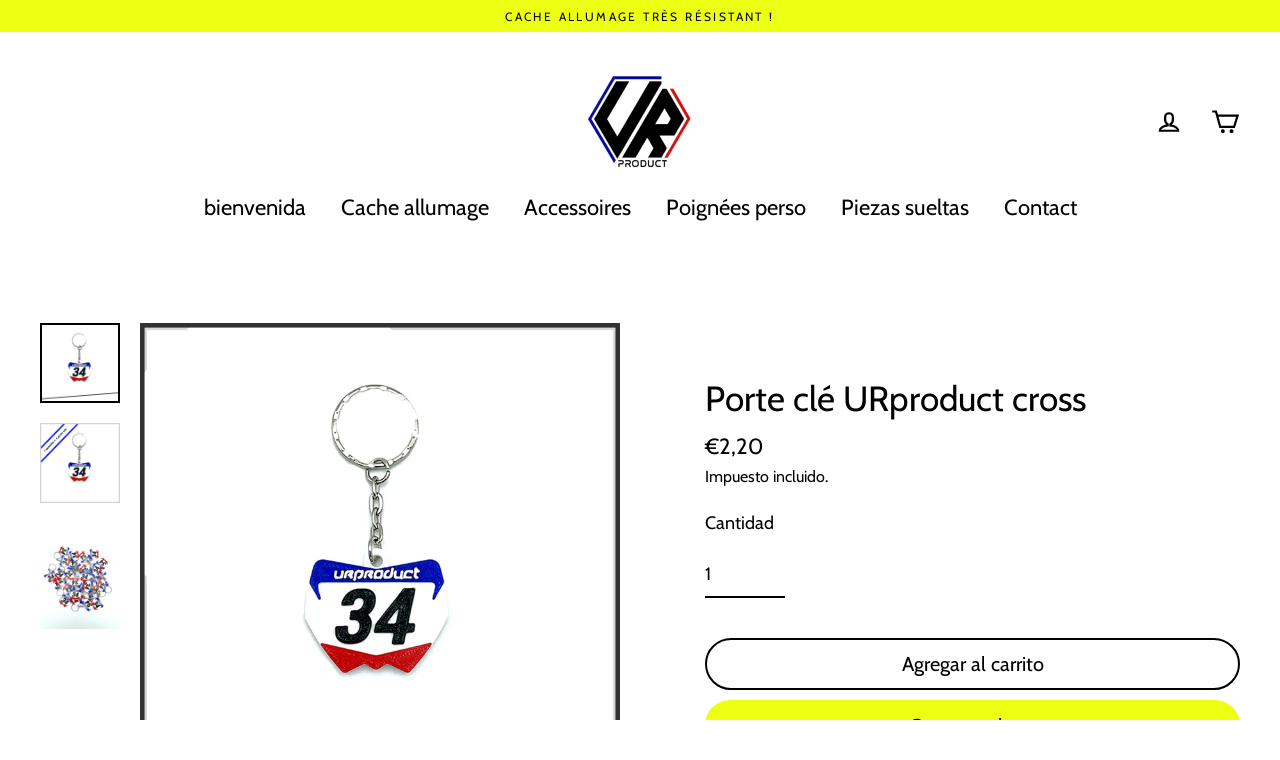

--- FILE ---
content_type: application/javascript
request_url: https://salespoppro.b-cdn.net/js/salespop.min.js?shop=urproduct-france.myshopify.com
body_size: 6095
content:
/**
* App1pro.com
* Sales popup - best booster
*/

"use strict";!function(t){"function"==typeof define&&define.amd?define(["jquery"],t):"object"==typeof module&&"object"==typeof module.exports?t(require("jquery")):t(jQuery)}(function(t){t.timeago=function(n){return n instanceof Date?i(n):i("string"==typeof n?t.timeago.parse(n):"number"==typeof n?new Date(n):t.timeago.datetime(n))};var n=t.timeago;t.extend(t.timeago,{settings:{refreshMillis:6e4,allowPast:!0,allowFuture:!1,localeTitle:!1,cutoff:0,autoDispose:!0,strings:{prefixAgo:null,prefixFromNow:null,suffixAgo:"ago",suffixFromNow:"from now",inPast:"any moment now",seconds:"less than a minute",minute:"about a minute",minutes:"%d minutes",hour:"about an hour",hours:"about %d hours",day:"a day",days:"%d days",month:"about a month",months:"%d months",year:"about a year",years:"%d years",wordSeparator:" ",numbers:[]}},inWords:function(n){if(!this.settings.allowPast&&!this.settings.allowFuture)throw"timeago allowPast and allowFuture settings can not both be set to false.";var o=this.settings.strings,e=o.prefixAgo,i=o.suffixAgo;if(this.settings.allowFuture&&n<0&&(e=o.prefixFromNow,i=o.suffixFromNow),!this.settings.allowPast&&n>=0)return this.settings.strings.inPast;var s=Math.abs(n)/1e3,a=s/60,r=a/60;function d(e,i){var s=t.isFunction(e)?e(i,n):e,a=o.numbers&&o.numbers[i]||i;return s.replace(/%d/i,a)}var u=s<45&&d(o.seconds,Math.round(s))||s<90&&d(o.minute,1)||a<45&&d(o.minutes,Math.round(a))||a<90&&d(o.hour,1)||r<24&&d(o.hours,Math.round(r))||d(o.hour,1),m=o.wordSeparator||"";return void 0===o.wordSeparator&&(m=" "),t.trim([e,u,i].join(m))},parse:function(n){var o=t.trim(n);return o=(o=(o=(o=(o=o.replace(/\.\d+/,"")).replace(/-/,"/").replace(/-/,"/")).replace(/T/," ").replace(/Z/," UTC")).replace(/([\+\-]\d\d)\:?(\d\d)/," $1$2")).replace(/([\+\-]\d\d)$/," $100"),new Date(o)},datetime:function(o){var e=n.isTime(o)?t(o).attr("datetime"):t(o).attr("title");return n.parse(e)},isTime:function(n){return"time"===t(n).get(0).tagName.toLowerCase()}});var o={init:function(){o.dispose.call(this);var i=t.proxy(e,this);i();var s=n.settings;s.refreshMillis>0&&(this._timeagoInterval=setInterval(i,s.refreshMillis))},update:function(o){var i=o instanceof Date?o:n.parse(o);t(this).data("timeago",{datetime:i}),n.settings.localeTitle&&t(this).attr("title",i.toLocaleString()),e.apply(this)},updateFromDOM:function(){t(this).data("timeago",{datetime:n.parse(n.isTime(this)?t(this).attr("datetime"):t(this).attr("title"))}),e.apply(this)},dispose:function(){this._timeagoInterval&&(window.clearInterval(this._timeagoInterval),this._timeagoInterval=null)}};function e(){var o=n.settings;if(o.autoDispose&&!t.contains(document.documentElement,this))return t(this).timeago("dispose"),this;var e=function(o){if(!(o=t(o)).data("timeago")){o.data("timeago",{datetime:n.datetime(o)});var e=t.trim(o.text());n.settings.localeTitle?o.attr("title",o.data("timeago").datetime.toLocaleString()):!(e.length>0)||n.isTime(o)&&o.attr("title")||o.attr("title",e)}return o.data("timeago")}(this);return isNaN(e.datetime)||(0===o.cutoff||Math.abs(s(e.datetime))<o.cutoff?t(this).text(i(e.datetime)):t(this).attr("title").length>0&&t(this).text(t(this).attr("title"))),this}function i(t){return n.inWords(s(t))}function s(t){return(new Date).getTime()-t.getTime()}t.fn.timeago=function(t,n){var e=t?o[t]:o.init;if(!e)throw new Error("Unknown function name '"+t+"' for timeago");return this.each(function(){e.call(this,n)}),this},document.createElement("abbr"),document.createElement("time")}),window.timeagoLangs={it:{prefixAgo:null,prefixFromNow:"fra",suffixAgo:"fa",suffixFromNow:null,seconds:"meno di un minuto",minute:"circa un minuto",minutes:"%d minuti",hour:"circa un'ora",hours:"circa %d ore",day:"un giorno",days:"%d giorni",month:"circa un mese",months:"%d mesi",year:"circa un anno",years:"%d anni"},"it-short":{prefixAgo:null,prefixFromNow:null,suffixAgo:"",suffixFromNow:"",seconds:"1m",minute:"1m",minutes:"%dm",hour:"1h",hours:"%dh",day:"1g",days:"%dg",month:"1me",months:"%dme",year:"1a",years:"%da",wordSeparator:" ",numbers:[]},es:{prefixAgo:"hace",prefixFromNow:"dentro de",suffixAgo:"",suffixFromNow:"",seconds:"menos de un minuto",minute:"un minuto",minutes:"unos %d minutos",hour:"una hora",hours:"%d horas",day:"un día",days:"%d días",month:"un mes",months:"%d meses",year:"un año",years:"%d años"},"es-short":{prefixAgo:null,prefixFromNow:null,suffixAgo:"",suffixFromNow:"",seconds:"1m",minute:"1m",minutes:"%dm",hour:"1h",hours:"%dh",day:"1d",days:"%dd",month:"1me",months:"%dme",year:"1a",years:"%da",wordSeparator:" ",numbers:[]},fr:{prefixAgo:"il y a",prefixFromNow:"d'ici",seconds:"moins d'une minute",minute:"environ une minute",minutes:"environ %d minutes",hour:"environ une heure",hours:"environ %d heures",day:"environ un jour",days:"environ %d jours",month:"environ un mois",months:"environ %d mois",year:"un an",years:"%d ans"},"fr-short":{prefixAgo:"il y a",prefixFromNow:"d'ici",seconds:"moins d'une minute",minute:"une minute",minutes:"%d minutes",hour:"une heure",hours:"%d heures",day:"un jour",days:"%d jours",month:"un mois",months:"%d mois",year:"un an",years:"%d ans"},de:{prefixAgo:"vor",prefixFromNow:"in",suffixAgo:"",suffixFromNow:"",inPast:"jetzt gleich",seconds:"wenigen Sekunden",minute:"etwa einer Minute",minutes:"%d Minuten",hour:"etwa einer Stunde",hours:"%d Stunden",day:"etwa einem Tag",days:"%d Tagen",month:"etwa einem Monat",months:"%d Monaten",year:"etwa einem Jahr",years:"%d Jahren"},"de-short":{prefixAgo:null,prefixFromNow:null,suffixAgo:"",suffixFromNow:"",seconds:"s",minute:"1m",minutes:"%dm",hour:"1h",hours:"%dh",day:"1T.",days:"%dT.",month:"1Mt.",months:"%dMt.",year:"1J.",years:"%dJ.",wordSeparator:" ",numbers:[]},ja:{prefixAgo:"",prefixFromNow:"今から",suffixAgo:"前",suffixFromNow:"後",seconds:"1 分未満",minute:"約 1 分",minutes:"%d 分",hour:"約 1 時間",hours:"約 %d 時間",day:"約 1 日",days:"約 %d 日",month:"約 1 ヶ月",months:"約 %d ヶ月",year:"約 1 年",years:"約 %d 年",wordSeparator:""},nl:{prefixAgo:null,prefixFromNow:"over",suffixAgo:"geleden",suffixFromNow:null,seconds:"minder dan een minuut",minute:"ongeveer een minuut",minutes:"%d minuten",hour:"ongeveer een uur",hours:"ongeveer %d uur",day:"een dag",days:"%d dagen",month:"ongeveer een maand",months:"%d maanden",year:"ongeveer een jaar",years:"%d jaar",wordSeparator:" ",numbers:[]},pt:{prefixAgo:"há",prefixFromNow:"daqui a",seconds:"menos de um minuto",minute:"cerca de um minuto",minutes:"%d minutos",hour:"cerca de uma hora",hours:"cerca de %d horas",day:"um dia",days:"%d dias",month:"cerca de um mês",months:"%d meses",year:"cerca de um ano",years:"%d anos"},"pt-short":{prefixAgo:null,prefixFromNow:null,suffixAgo:"",suffixFromNow:"",seconds:"1m",minute:"1m",minutes:"%dm",hour:"1h",hours:"%dh",day:"1d",days:"%dd",month:"1M",months:"%dM",year:"1a",years:"%da",wordSeparator:" ",numbers:[]},"pt-br":{prefixAgo:"há",prefixFromNow:"em",suffixAgo:null,suffixFromNow:null,seconds:"alguns segundos",minute:"um minuto",minutes:"%d minutos",hour:"uma hora",hours:"%d horas",day:"um dia",days:"%d dias",month:"um mês",months:"%d meses",year:"um ano",years:"%d anos"},"pt-br-short":{prefixAgo:null,prefixFromNow:null,suffixAgo:"",suffixFromNow:"",seconds:"1m",minute:"1m",minutes:"%dm",hour:"1h",hours:"%dh",day:"1d",days:"%dd",month:"1M",months:"%dM",year:"1a",years:"%da",wordSeparator:" ",numbers:[]},ko:{prefixAgo:null,prefixFromNow:null,suffixAgo:"전",suffixFromNow:"후",seconds:"1분",minute:"약 1분",minutes:"%d분",hour:"약 1시간",hours:"약 %d시간",day:"하루",days:"%d일",month:"약 1개월",months:"%d개월",year:"약 1년",years:"%d년",wordSeparator:" ",numbers:[]},"en-short":{prefixAgo:null,prefixFromNow:null,suffixAgo:"",suffixFromNow:"",seconds:"1m",minute:"1m",minutes:"%dm",hour:"1h",hours:"%dh",day:"1d",days:"%dd",month:"1mo",months:"%dmo",year:"1yr",years:"%dyr",wordSeparator:" ",numbers:[]},th:{prefixAgo:null,prefixFromNow:null,suffixAgo:"ที่แล้ว",suffixFromNow:"จากตอนนี้",seconds:"น้อยกว่าหนึ่งนาที",minute:"ประมาณหนึ่งนาที",minutes:"%d นาที",hour:"ประมาณหนึ่งชั่วโมง",hours:"ประมาณ %d ชั่วโมง",day:"หนึ่งวัน",days:"%d วัน",month:"ประมาณหนึ่งเดือน",months:"%d เดือน",year:"ประมาณหนึ่งปี",years:"%d ปี",wordSeparator:"",numbers:[]},tr:{suffixAgo:"önce",suffixFromNow:null,seconds:"birkaç saniye",minute:"1 dakika",minutes:"%d dakika",hour:"1 saat",hours:"%d saat",day:"1 gün",days:"%d gün",month:"1 ay",months:"%d ay",year:"1 yıl",years:"%d yıl"},"tr-short":{prefixAgo:null,prefixFromNow:null,suffixAgo:"",suffixFromNow:"",seconds:"1dk",minute:"1dk",minutes:"%ddk",hour:"1s",hours:"%ds",day:"1g",days:"%dg",month:"1ay",months:"%day",year:"1y",years:"%dy",wordSeparator:" ",numbers:[]},fi:{prefixAgo:null,prefixFromNow:null,suffixAgo:"sitten",suffixFromNow:"tulevaisuudessa",seconds:"alle minuutti",minute:"minuutti",minutes:"%d minuuttia",hour:"tunti",hours:"%d tuntia",day:"päivä",days:"%d päivää",month:"kuukausi",months:"%d kuukautta",year:"vuosi",years:"%d vuotta"}},function(t){function n(t){return decodeURIComponent(atob(t).split("").map(function(t){return"%"+("00"+t.charCodeAt(0).toString(16)).slice(-2)}).join(""))}if("undefined"==typeof Shopify||void 0===Shopify.shop)return;if(void 0===t)return;var o='<div class="custom-social-proof">        <div class="custom-notification" data-href="#">            <div class="custom-notification-container">                <div class="custom-notification-image-wrapper">                    <img class="pop-image" src="">                    <span class="pop-badge"></span>                </div>                <div class="custom-notification-content-wrapper">                    <div class="custom-notification-content">                        <h4 class="pop-title"></h4>                        <div class="pop-desc"></div>                        <small><time class="pop-time" datetime=""></time></small>                    </div>                </div>            </div>            <div class="custom-close"><span class="icon-close"></span></div>        </div>    </div>';t("head").append(t("<style>").html("\n    @import url('https://fonts.googleapis.com/css?family=Open+Sans:400,600');\n\n    .custom-social-proof {\n        position: fixed;\n        z-index: 9999999999999 !important;\n        font-family: 'Open Sans', sans-serif;\n        display: none;  /* Uncoment This Line to Hide Initially*/\n    }\n    \n    .custom-notification {\n      width: 385px;\n      border: 0;\n      text-align: left;\n      z-index: 99999;\n      box-sizing: border-box;\n      font-weight: 400;\n      border-radius: 0px;\n      box-shadow: 2px 2px 10px 2px hsla(0, 4%, 4%, 0.2);\n      background-color: #fff;\n      position: relative;\n      cursor: pointer;\n    }\n\n    .custom-notification.notification-lg {\n        width: 450px;\n    }\n    \n    .custom-notification.notification-pipe {\n        border-radius: 500px;\n    }\n    \n    .custom-notification.notification-img-rounded .custom-notification-image-wrapper,\n    .custom-notification.notification-img-circle .custom-notification-image-wrapper {\n        margin-left: 10px;\n    }\n    \n    .custom-notification-container {\n      display: flex !important;\n      align-items: center;\n      height: 90px;\n      overflow: hidden;\n    }\n\n    .custom-notification.notification-lg .custom-notification-container {\n        height: 110px;\n    }\n\n    .custom-notification.notification-img-circle .custom-notification-image-wrapper {\n        width: 66px;\n        height: 66px;\n        border-radius: 500px;\n        overflow: hidden;\n    }\n    \n    .custom-notification.notification-lg.notification-img-circle .custom-notification-image-wrapper {\n        width: 80px;\n        height: 80px;\n    }\n\n    .custom-notification.notification-img-rounded .custom-notification-image-wrapper {\n        height: 82px;\n        border-radius: 5px;\n        overflow: hidden;\n    }\n    \n    .custom-notification-image-wrapper {\n        position: relative;\n        max-height: 100%;\n    }\n    \n    .custom-notification-image-wrapper img {\n      max-height: 100%;\n      width: 70px;\n      overflow: hidden;\n      object-fit: cover;\n    }\n\n    .custom-notification.notification-lg .custom-notification-image-wrapper img {\n        width: 80px;\n    }\n\n    .custom-notification .pop-badge {\n        position: absolute;\n        display: block;\n        bottom: 0;\n        width: 100%;\n        text-align: center;\n        left: 0;\n        font-size: 11px;\n        background-color: rgba(216, 0, 0, 0.77);\n        color: white;\n        border-radius: 0;\n        line-height: 20px;\n    }\n    \n    .custom-notification-content-wrapper {\n      margin: 0;\n      height: 100%;\n      padding: 5px 5px 5px 12px;\n      border-radius: 0 6px 6px 0;\n      flex: 1;\n      display: flex !important;\n      flex-direction: column;\n      justify-content: center;\n    }\n    \n    .custom-notification-content {\n      font-family: inherit !important;\n      margin: 0 !important;\n      padding: 0 !important;\n      font-size: 13px;\n      line-height: 16px;\n    }\n    .custom-notification-content .pop-title {\n        margin-bottom: 5px;\n        font-size: 14px !important;\n        font-weight: 600 !important;\n    }\n    .custom-notification-content .pop-desc {\n        max-height: 33px;\n        overflow: hidden;\n    }\n    .custom-notification-content small {\n      margin-top: 3px !important;\n      display: block !important;\n      font-size: 12px !important;\n      opacity: .8;\n    }\n    \n    .custom-close {\n        position: absolute;\n        top: 8px;\n        right: 8px;\n        padding: 3px;\n        border-radius: 100px;\n        cursor: pointer;\n        background-color: #FFFFFF;\n        opacity: 0.85;\n      }\n      \n    .icon-close {\n        height: 12px;\n        width: 12px;\n        display: block;\n        transition: .2s ease-in-out;\n        transform: rotate(45deg);\n    }\n    \n    .icon-close::before {\n      content: \"\";\n      display: block;\n      width: 100%;\n      height: 2px;\n      background-color: gray;\n      position: absolute;\n      left: 0;\n      top: 5px;\n    }\n              \n    .icon-close::after {\n      content: \"\";\n      display: block;\n      height: 100%;\n      width: 2px;\n      background-color: gray;\n      position: absolute;\n      left: 5px;\n      top: 0;\n    }\n    \n    .custom-notification:hover .custom-close {\n      opacity: 1;\n    }\n    "));const e="https://sales-pop.net/api/",i="https://salespoppro.b-cdn.net/api/"+Shopify.shop+"/data.json",s=e+Shopify.shop+"/session.json",a=e+Shopify.shop+"/cart-click.json",r=e+Shopify.shop+"/pop-click.json",d=e+Shopify.shop+"/pop-close.json";var u=1,m=3,c=0,f=6;const p=void 0!==meta.product?meta.product.id:null,l=575;var h,g,x,y,w=0,b=[],_={};y=0;function v(t,n,o){o=o||3;var e=new Date;e.setTime(e.getTime()+24*o*60*60*1e3);var i="expires="+e.toUTCString();document.cookie=t+"="+n+";"+i+";path=/"}function F(t){for(var n=t+"=",o=document.cookie.split(";"),e=0;e<o.length;e++){for(var i=o[e];" "==i.charAt(0);)i=i.substring(1);if(0==i.indexOf(n))return i.substring(n.length,i.length)}return""}function k(o){const e=b[w];var i=t(o);i.find(".custom-notification").data("href",e.product_url),i.find(".custom-notification").data("product-id",e.product_id),i.find(".pop-image").attr("src",e.image),i.find(".pop-title").html(n(e.header)),i.find(".pop-desc").html(n(e.desc)),i.find(".pop-time").attr("datetime",e.created).html(e.created),e.discount&&i.find(".pop-badge").html("-"+e.discount);var s=i.appendTo("body");s.fadeIn("fast"),s.find(".pop-time").timeago(),setTimeout(function(){s.fadeOut("fast",function(){t(this).remove()})},1e3*f),w>=b.length-1?g.cycle_after_completion?w=0:clearTimeout(x):w++}"#spp_refresh"==window.location.hash&&(v("cached_time",(new Date).getTime(),2),window.location.hash="#ok"),F("cached_time")&&(_._=F("cached_time")),t.getJsonCache=function(n,o,e,i){t.ajax({url:n,method:"GET",cache:!0,data:t.extend(_,o),dataType:"jsonp",jsonpCallback:"a1pJsonpCallback433"+(i||""),success:function(t){e&&e(t)}})},function(){console.log("Sales Pop Pro thank you for using our app!");var n=t('meta[name="sales-pop-pro:status"]');!n.length||"false"!==n.attr("content")&&"disable"!==n.attr("content")&&"disabled"!==n.attr("content")?(!F("sp_closed")||"true"!==F("sp_closed"))&&(F("sp_sessionId")&&(h=F("sp_sessionId")),t.getJsonCache(i,null,function(n){if(void 0===n||void 0===n.sales)return!1;u=parseInt(n.setting.time_before_first),f=parseInt(n.setting.time_displaying),m=parseInt(n.setting.time_between_pop),void 0!==n.setting.time_random_max&&n.setting.time_random_max&&(c=parseInt(n.setting.time_random_max)),void 0!==n.setting.language&&void 0!==window.timeagoLangs[n.setting.language]&&(t.timeago.settings.strings=window.timeagoLangs[n.setting.language]),b=n.sales,g=n.setting,b.length>0&&(function(n){var e=t(o);if(n.pop_size&&e.find(".custom-notification").addClass("notification-"+n.pop_size),n.images_style&&e.find(".custom-notification").addClass("notification-img-"+n.images_style),n.styles_bg_color||n.styles_bg_image?(null!==n.styles_bg_color&&""!==n.styles_bg_color&&e.find(".custom-notification").css("background-color",n.styles_bg_color),null!==n.styles_bg_image&&e.find(".custom-notification").css("background-image","url("+n.styles_bg_image+")")):e.find(".custom-notification").css("background",n.template.background),n.styles_text_color?e.find(".custom-notification").css("color",n.styles_text_color):e.find(".custom-notification").css("color",n.template.text_color),n.styles_border_radius&&(e.find(".custom-notification").css("border-radius",n.styles_border_radius+"px"),e.find(".custom-notification-container").css("border-radius",n.styles_border_radius+"px")),n.display_discount_badge||e.find(".pop-badge").hide(),t(window).width()>l)switch(n.position){case"top-left":e.css({top:n.distance_1+"px",left:n.distance_2+"px"});break;case"top-right":e.css({top:n.distance_1+"px",right:n.distance_2+"px"});break;case"bottom-left":e.css({bottom:n.distance_1+"px",left:n.distance_2+"px"});break;case"bottom-right":e.css({bottom:n.distance_1+"px",right:n.distance_2+"px"})}else switch(e.find(".custom-notification").css("max-width","450px"),e.find(".custom-notification").css("width","90%"),e.css("left","5%"),n.position_mobile){case"top":e.css("top","16px");break;case"bottom":e.css("bottom","16px")}o=e.get(0).outerHTML}(n.setting),""!==g.custom_css&&t("<style>").html(g.custom_css).appendTo(t("head")),g.show_pops_random&&(b=b.sort(function(){return Math.random()-.5})),function(){if(t(window).width()<l&&!g.show_on_mobile)return!1;if(null!==p&&!g.show_on_product_page)return!1;if(-1!==window.location.href.indexOf("/cart")&&!g.show_on_cart_page)return!1;var n=u;c&&c>u&&(n=Math.round(Math.random()*(c-u))+u),setTimeout(function(){k(o),function t(){var n=m;c&&c>m&&(n=Math.round(Math.random()*(c-m))+m),x=setTimeout(function(){k(o),t()},1e3*(n+f))}()},1e3*n)}())}),h||t.get(s,{product_id:p,url:decodeURIComponent(window.location.href)},function(t){if(void 0===t||void 0===t.session_id)return!1;h||void 0===t.session_id||v("sp_sessionId",h=t.session_id,0)},"jsonp")):console.log("Sales Pop Pro was disabled on this page!")}(),t(document).on("click",".custom-close",function(n){return n.preventDefault(),clearTimeout(x),v("sp_closed","true",1),t.get(d,{session_id:h,url:decodeURIComponent(window.location.href)},null,"jsonp"),t(this).closest(".custom-social-proof").fadeOut("fast",function(){t(this).remove()}),!1}),t(document).on("click",'[name="add"]',function(n){var o=t(this).closest("form");if(!o.find("[name=form_type]").length||"product"!==o.find("[name=form_type]").val())return!1;var e=o.attr("id");if(!(i=p)&&null===i&&/product_form_(\d+)/.test(e))var i=e.replace("product_form_","");return t.get(a,{session_id:h,product_id:i,url:decodeURIComponent(window.location.href)},null,"jsonp"),!0}),t(document).on("click",".custom-notification",function(n){n.preventDefault();var o=t(this).data("href"),e=t(this).data("product-id");return(!p||p!=e)&&(t.get(r,{session_id:h,product_id:e,url:decodeURIComponent(window.location.href)},null,"jsonp"),g.open_in_new_tab?window.open(o,"_blank"):window.location.href=o,!1)})}(jQuery);



--- FILE ---
content_type: application/javascript; charset=UTF-8
request_url: https://sales-pop.net/api/urproduct-france.myshopify.com/session.json?callback=jQuery34108170808930999387_1768591228618&product_id=7279638347938&url=https%3A%2F%2Furproduct.fr%2Fes%2Fproducts%2Fporte-cle-urproduct-cross&_=1768591228619
body_size: 214
content:
jQuery34108170808930999387_1768591228618({"session_id":"dbb1f5164a555d243749a596c7e1993e"})